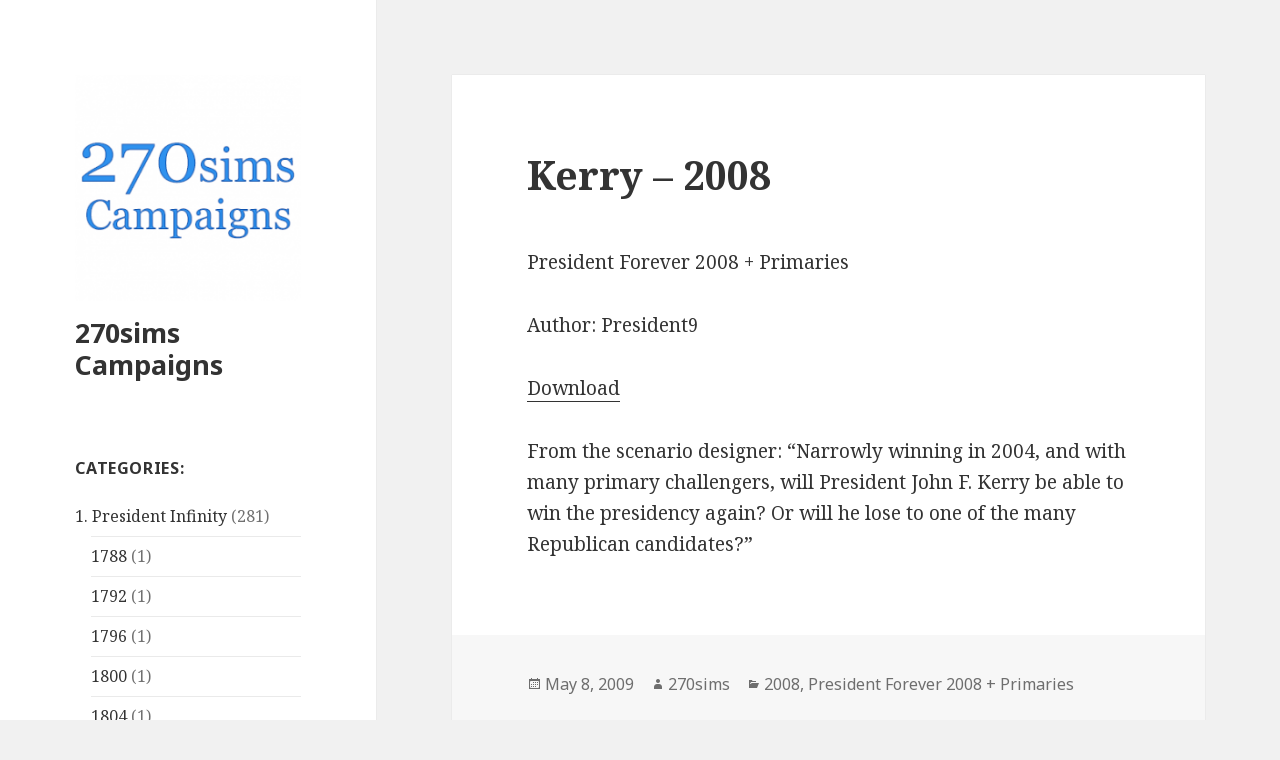

--- FILE ---
content_type: text/html; charset=UTF-8
request_url: http://campaigns.270sims.com/2009/05/08/kerry-2008/
body_size: 11010
content:
<!DOCTYPE html>
<html lang="en-US" class="no-js">
<head>
	<meta charset="UTF-8">
	<meta name="viewport" content="width=device-width">
	<link rel="profile" href="https://gmpg.org/xfn/11">
	<link rel="pingback" href="http://campaigns.270sims.com/xmlrpc.php">
	<!--[if lt IE 9]>
	<script src="http://campaigns.270sims.com/wp-content/themes/twentyfifteen/js/html5.js?ver=3.7.0"></script>
	<![endif]-->
	<script>(function(html){html.className = html.className.replace(/\bno-js\b/,'js')})(document.documentElement);</script>
<title>Kerry &#8211; 2008 &#8211; 270sims Campaigns</title>
<meta name='robots' content='max-image-preview:large' />
<link rel='dns-prefetch' href='//fonts.googleapis.com' />
<link href='https://fonts.gstatic.com' crossorigin rel='preconnect' />
<link rel="alternate" type="application/rss+xml" title="270sims Campaigns &raquo; Feed" href="http://campaigns.270sims.com/feed/" />
<link rel="alternate" type="application/rss+xml" title="270sims Campaigns &raquo; Comments Feed" href="http://campaigns.270sims.com/comments/feed/" />
<link rel="alternate" type="application/rss+xml" title="270sims Campaigns &raquo; Kerry &#8211; 2008 Comments Feed" href="http://campaigns.270sims.com/2009/05/08/kerry-2008/feed/" />
<script>
window._wpemojiSettings = {"baseUrl":"https:\/\/s.w.org\/images\/core\/emoji\/14.0.0\/72x72\/","ext":".png","svgUrl":"https:\/\/s.w.org\/images\/core\/emoji\/14.0.0\/svg\/","svgExt":".svg","source":{"concatemoji":"http:\/\/campaigns.270sims.com\/wp-includes\/js\/wp-emoji-release.min.js?ver=6.1.9"}};
/*! This file is auto-generated */
!function(e,a,t){var n,r,o,i=a.createElement("canvas"),p=i.getContext&&i.getContext("2d");function s(e,t){var a=String.fromCharCode,e=(p.clearRect(0,0,i.width,i.height),p.fillText(a.apply(this,e),0,0),i.toDataURL());return p.clearRect(0,0,i.width,i.height),p.fillText(a.apply(this,t),0,0),e===i.toDataURL()}function c(e){var t=a.createElement("script");t.src=e,t.defer=t.type="text/javascript",a.getElementsByTagName("head")[0].appendChild(t)}for(o=Array("flag","emoji"),t.supports={everything:!0,everythingExceptFlag:!0},r=0;r<o.length;r++)t.supports[o[r]]=function(e){if(p&&p.fillText)switch(p.textBaseline="top",p.font="600 32px Arial",e){case"flag":return s([127987,65039,8205,9895,65039],[127987,65039,8203,9895,65039])?!1:!s([55356,56826,55356,56819],[55356,56826,8203,55356,56819])&&!s([55356,57332,56128,56423,56128,56418,56128,56421,56128,56430,56128,56423,56128,56447],[55356,57332,8203,56128,56423,8203,56128,56418,8203,56128,56421,8203,56128,56430,8203,56128,56423,8203,56128,56447]);case"emoji":return!s([129777,127995,8205,129778,127999],[129777,127995,8203,129778,127999])}return!1}(o[r]),t.supports.everything=t.supports.everything&&t.supports[o[r]],"flag"!==o[r]&&(t.supports.everythingExceptFlag=t.supports.everythingExceptFlag&&t.supports[o[r]]);t.supports.everythingExceptFlag=t.supports.everythingExceptFlag&&!t.supports.flag,t.DOMReady=!1,t.readyCallback=function(){t.DOMReady=!0},t.supports.everything||(n=function(){t.readyCallback()},a.addEventListener?(a.addEventListener("DOMContentLoaded",n,!1),e.addEventListener("load",n,!1)):(e.attachEvent("onload",n),a.attachEvent("onreadystatechange",function(){"complete"===a.readyState&&t.readyCallback()})),(e=t.source||{}).concatemoji?c(e.concatemoji):e.wpemoji&&e.twemoji&&(c(e.twemoji),c(e.wpemoji)))}(window,document,window._wpemojiSettings);
</script>
<style>
img.wp-smiley,
img.emoji {
	display: inline !important;
	border: none !important;
	box-shadow: none !important;
	height: 1em !important;
	width: 1em !important;
	margin: 0 0.07em !important;
	vertical-align: -0.1em !important;
	background: none !important;
	padding: 0 !important;
}
</style>
	<link rel='stylesheet' id='wp-block-library-css' href='http://campaigns.270sims.com/wp-includes/css/dist/block-library/style.min.css?ver=6.1.9' media='all' />
<style id='wp-block-library-theme-inline-css'>
.wp-block-audio figcaption{color:#555;font-size:13px;text-align:center}.is-dark-theme .wp-block-audio figcaption{color:hsla(0,0%,100%,.65)}.wp-block-audio{margin:0 0 1em}.wp-block-code{border:1px solid #ccc;border-radius:4px;font-family:Menlo,Consolas,monaco,monospace;padding:.8em 1em}.wp-block-embed figcaption{color:#555;font-size:13px;text-align:center}.is-dark-theme .wp-block-embed figcaption{color:hsla(0,0%,100%,.65)}.wp-block-embed{margin:0 0 1em}.blocks-gallery-caption{color:#555;font-size:13px;text-align:center}.is-dark-theme .blocks-gallery-caption{color:hsla(0,0%,100%,.65)}.wp-block-image figcaption{color:#555;font-size:13px;text-align:center}.is-dark-theme .wp-block-image figcaption{color:hsla(0,0%,100%,.65)}.wp-block-image{margin:0 0 1em}.wp-block-pullquote{border-top:4px solid;border-bottom:4px solid;margin-bottom:1.75em;color:currentColor}.wp-block-pullquote__citation,.wp-block-pullquote cite,.wp-block-pullquote footer{color:currentColor;text-transform:uppercase;font-size:.8125em;font-style:normal}.wp-block-quote{border-left:.25em solid;margin:0 0 1.75em;padding-left:1em}.wp-block-quote cite,.wp-block-quote footer{color:currentColor;font-size:.8125em;position:relative;font-style:normal}.wp-block-quote.has-text-align-right{border-left:none;border-right:.25em solid;padding-left:0;padding-right:1em}.wp-block-quote.has-text-align-center{border:none;padding-left:0}.wp-block-quote.is-large,.wp-block-quote.is-style-large,.wp-block-quote.is-style-plain{border:none}.wp-block-search .wp-block-search__label{font-weight:700}.wp-block-search__button{border:1px solid #ccc;padding:.375em .625em}:where(.wp-block-group.has-background){padding:1.25em 2.375em}.wp-block-separator.has-css-opacity{opacity:.4}.wp-block-separator{border:none;border-bottom:2px solid;margin-left:auto;margin-right:auto}.wp-block-separator.has-alpha-channel-opacity{opacity:1}.wp-block-separator:not(.is-style-wide):not(.is-style-dots){width:100px}.wp-block-separator.has-background:not(.is-style-dots){border-bottom:none;height:1px}.wp-block-separator.has-background:not(.is-style-wide):not(.is-style-dots){height:2px}.wp-block-table{margin:"0 0 1em 0"}.wp-block-table thead{border-bottom:3px solid}.wp-block-table tfoot{border-top:3px solid}.wp-block-table td,.wp-block-table th{word-break:normal}.wp-block-table figcaption{color:#555;font-size:13px;text-align:center}.is-dark-theme .wp-block-table figcaption{color:hsla(0,0%,100%,.65)}.wp-block-video figcaption{color:#555;font-size:13px;text-align:center}.is-dark-theme .wp-block-video figcaption{color:hsla(0,0%,100%,.65)}.wp-block-video{margin:0 0 1em}.wp-block-template-part.has-background{padding:1.25em 2.375em;margin-top:0;margin-bottom:0}
</style>
<link rel='stylesheet' id='classic-theme-styles-css' href='http://campaigns.270sims.com/wp-includes/css/classic-themes.min.css?ver=1' media='all' />
<style id='global-styles-inline-css'>
body{--wp--preset--color--black: #000000;--wp--preset--color--cyan-bluish-gray: #abb8c3;--wp--preset--color--white: #fff;--wp--preset--color--pale-pink: #f78da7;--wp--preset--color--vivid-red: #cf2e2e;--wp--preset--color--luminous-vivid-orange: #ff6900;--wp--preset--color--luminous-vivid-amber: #fcb900;--wp--preset--color--light-green-cyan: #7bdcb5;--wp--preset--color--vivid-green-cyan: #00d084;--wp--preset--color--pale-cyan-blue: #8ed1fc;--wp--preset--color--vivid-cyan-blue: #0693e3;--wp--preset--color--vivid-purple: #9b51e0;--wp--preset--color--dark-gray: #111;--wp--preset--color--light-gray: #f1f1f1;--wp--preset--color--yellow: #f4ca16;--wp--preset--color--dark-brown: #352712;--wp--preset--color--medium-pink: #e53b51;--wp--preset--color--light-pink: #ffe5d1;--wp--preset--color--dark-purple: #2e2256;--wp--preset--color--purple: #674970;--wp--preset--color--blue-gray: #22313f;--wp--preset--color--bright-blue: #55c3dc;--wp--preset--color--light-blue: #e9f2f9;--wp--preset--gradient--vivid-cyan-blue-to-vivid-purple: linear-gradient(135deg,rgba(6,147,227,1) 0%,rgb(155,81,224) 100%);--wp--preset--gradient--light-green-cyan-to-vivid-green-cyan: linear-gradient(135deg,rgb(122,220,180) 0%,rgb(0,208,130) 100%);--wp--preset--gradient--luminous-vivid-amber-to-luminous-vivid-orange: linear-gradient(135deg,rgba(252,185,0,1) 0%,rgba(255,105,0,1) 100%);--wp--preset--gradient--luminous-vivid-orange-to-vivid-red: linear-gradient(135deg,rgba(255,105,0,1) 0%,rgb(207,46,46) 100%);--wp--preset--gradient--very-light-gray-to-cyan-bluish-gray: linear-gradient(135deg,rgb(238,238,238) 0%,rgb(169,184,195) 100%);--wp--preset--gradient--cool-to-warm-spectrum: linear-gradient(135deg,rgb(74,234,220) 0%,rgb(151,120,209) 20%,rgb(207,42,186) 40%,rgb(238,44,130) 60%,rgb(251,105,98) 80%,rgb(254,248,76) 100%);--wp--preset--gradient--blush-light-purple: linear-gradient(135deg,rgb(255,206,236) 0%,rgb(152,150,240) 100%);--wp--preset--gradient--blush-bordeaux: linear-gradient(135deg,rgb(254,205,165) 0%,rgb(254,45,45) 50%,rgb(107,0,62) 100%);--wp--preset--gradient--luminous-dusk: linear-gradient(135deg,rgb(255,203,112) 0%,rgb(199,81,192) 50%,rgb(65,88,208) 100%);--wp--preset--gradient--pale-ocean: linear-gradient(135deg,rgb(255,245,203) 0%,rgb(182,227,212) 50%,rgb(51,167,181) 100%);--wp--preset--gradient--electric-grass: linear-gradient(135deg,rgb(202,248,128) 0%,rgb(113,206,126) 100%);--wp--preset--gradient--midnight: linear-gradient(135deg,rgb(2,3,129) 0%,rgb(40,116,252) 100%);--wp--preset--gradient--dark-gray-gradient-gradient: linear-gradient(90deg, rgba(17,17,17,1) 0%, rgba(42,42,42,1) 100%);--wp--preset--gradient--light-gray-gradient: linear-gradient(90deg, rgba(241,241,241,1) 0%, rgba(215,215,215,1) 100%);--wp--preset--gradient--white-gradient: linear-gradient(90deg, rgba(255,255,255,1) 0%, rgba(230,230,230,1) 100%);--wp--preset--gradient--yellow-gradient: linear-gradient(90deg, rgba(244,202,22,1) 0%, rgba(205,168,10,1) 100%);--wp--preset--gradient--dark-brown-gradient: linear-gradient(90deg, rgba(53,39,18,1) 0%, rgba(91,67,31,1) 100%);--wp--preset--gradient--medium-pink-gradient: linear-gradient(90deg, rgba(229,59,81,1) 0%, rgba(209,28,51,1) 100%);--wp--preset--gradient--light-pink-gradient: linear-gradient(90deg, rgba(255,229,209,1) 0%, rgba(255,200,158,1) 100%);--wp--preset--gradient--dark-purple-gradient: linear-gradient(90deg, rgba(46,34,86,1) 0%, rgba(66,48,123,1) 100%);--wp--preset--gradient--purple-gradient: linear-gradient(90deg, rgba(103,73,112,1) 0%, rgba(131,93,143,1) 100%);--wp--preset--gradient--blue-gray-gradient: linear-gradient(90deg, rgba(34,49,63,1) 0%, rgba(52,75,96,1) 100%);--wp--preset--gradient--bright-blue-gradient: linear-gradient(90deg, rgba(85,195,220,1) 0%, rgba(43,180,211,1) 100%);--wp--preset--gradient--light-blue-gradient: linear-gradient(90deg, rgba(233,242,249,1) 0%, rgba(193,218,238,1) 100%);--wp--preset--duotone--dark-grayscale: url('#wp-duotone-dark-grayscale');--wp--preset--duotone--grayscale: url('#wp-duotone-grayscale');--wp--preset--duotone--purple-yellow: url('#wp-duotone-purple-yellow');--wp--preset--duotone--blue-red: url('#wp-duotone-blue-red');--wp--preset--duotone--midnight: url('#wp-duotone-midnight');--wp--preset--duotone--magenta-yellow: url('#wp-duotone-magenta-yellow');--wp--preset--duotone--purple-green: url('#wp-duotone-purple-green');--wp--preset--duotone--blue-orange: url('#wp-duotone-blue-orange');--wp--preset--font-size--small: 13px;--wp--preset--font-size--medium: 20px;--wp--preset--font-size--large: 36px;--wp--preset--font-size--x-large: 42px;--wp--preset--spacing--20: 0.44rem;--wp--preset--spacing--30: 0.67rem;--wp--preset--spacing--40: 1rem;--wp--preset--spacing--50: 1.5rem;--wp--preset--spacing--60: 2.25rem;--wp--preset--spacing--70: 3.38rem;--wp--preset--spacing--80: 5.06rem;}:where(.is-layout-flex){gap: 0.5em;}body .is-layout-flow > .alignleft{float: left;margin-inline-start: 0;margin-inline-end: 2em;}body .is-layout-flow > .alignright{float: right;margin-inline-start: 2em;margin-inline-end: 0;}body .is-layout-flow > .aligncenter{margin-left: auto !important;margin-right: auto !important;}body .is-layout-constrained > .alignleft{float: left;margin-inline-start: 0;margin-inline-end: 2em;}body .is-layout-constrained > .alignright{float: right;margin-inline-start: 2em;margin-inline-end: 0;}body .is-layout-constrained > .aligncenter{margin-left: auto !important;margin-right: auto !important;}body .is-layout-constrained > :where(:not(.alignleft):not(.alignright):not(.alignfull)){max-width: var(--wp--style--global--content-size);margin-left: auto !important;margin-right: auto !important;}body .is-layout-constrained > .alignwide{max-width: var(--wp--style--global--wide-size);}body .is-layout-flex{display: flex;}body .is-layout-flex{flex-wrap: wrap;align-items: center;}body .is-layout-flex > *{margin: 0;}:where(.wp-block-columns.is-layout-flex){gap: 2em;}.has-black-color{color: var(--wp--preset--color--black) !important;}.has-cyan-bluish-gray-color{color: var(--wp--preset--color--cyan-bluish-gray) !important;}.has-white-color{color: var(--wp--preset--color--white) !important;}.has-pale-pink-color{color: var(--wp--preset--color--pale-pink) !important;}.has-vivid-red-color{color: var(--wp--preset--color--vivid-red) !important;}.has-luminous-vivid-orange-color{color: var(--wp--preset--color--luminous-vivid-orange) !important;}.has-luminous-vivid-amber-color{color: var(--wp--preset--color--luminous-vivid-amber) !important;}.has-light-green-cyan-color{color: var(--wp--preset--color--light-green-cyan) !important;}.has-vivid-green-cyan-color{color: var(--wp--preset--color--vivid-green-cyan) !important;}.has-pale-cyan-blue-color{color: var(--wp--preset--color--pale-cyan-blue) !important;}.has-vivid-cyan-blue-color{color: var(--wp--preset--color--vivid-cyan-blue) !important;}.has-vivid-purple-color{color: var(--wp--preset--color--vivid-purple) !important;}.has-black-background-color{background-color: var(--wp--preset--color--black) !important;}.has-cyan-bluish-gray-background-color{background-color: var(--wp--preset--color--cyan-bluish-gray) !important;}.has-white-background-color{background-color: var(--wp--preset--color--white) !important;}.has-pale-pink-background-color{background-color: var(--wp--preset--color--pale-pink) !important;}.has-vivid-red-background-color{background-color: var(--wp--preset--color--vivid-red) !important;}.has-luminous-vivid-orange-background-color{background-color: var(--wp--preset--color--luminous-vivid-orange) !important;}.has-luminous-vivid-amber-background-color{background-color: var(--wp--preset--color--luminous-vivid-amber) !important;}.has-light-green-cyan-background-color{background-color: var(--wp--preset--color--light-green-cyan) !important;}.has-vivid-green-cyan-background-color{background-color: var(--wp--preset--color--vivid-green-cyan) !important;}.has-pale-cyan-blue-background-color{background-color: var(--wp--preset--color--pale-cyan-blue) !important;}.has-vivid-cyan-blue-background-color{background-color: var(--wp--preset--color--vivid-cyan-blue) !important;}.has-vivid-purple-background-color{background-color: var(--wp--preset--color--vivid-purple) !important;}.has-black-border-color{border-color: var(--wp--preset--color--black) !important;}.has-cyan-bluish-gray-border-color{border-color: var(--wp--preset--color--cyan-bluish-gray) !important;}.has-white-border-color{border-color: var(--wp--preset--color--white) !important;}.has-pale-pink-border-color{border-color: var(--wp--preset--color--pale-pink) !important;}.has-vivid-red-border-color{border-color: var(--wp--preset--color--vivid-red) !important;}.has-luminous-vivid-orange-border-color{border-color: var(--wp--preset--color--luminous-vivid-orange) !important;}.has-luminous-vivid-amber-border-color{border-color: var(--wp--preset--color--luminous-vivid-amber) !important;}.has-light-green-cyan-border-color{border-color: var(--wp--preset--color--light-green-cyan) !important;}.has-vivid-green-cyan-border-color{border-color: var(--wp--preset--color--vivid-green-cyan) !important;}.has-pale-cyan-blue-border-color{border-color: var(--wp--preset--color--pale-cyan-blue) !important;}.has-vivid-cyan-blue-border-color{border-color: var(--wp--preset--color--vivid-cyan-blue) !important;}.has-vivid-purple-border-color{border-color: var(--wp--preset--color--vivid-purple) !important;}.has-vivid-cyan-blue-to-vivid-purple-gradient-background{background: var(--wp--preset--gradient--vivid-cyan-blue-to-vivid-purple) !important;}.has-light-green-cyan-to-vivid-green-cyan-gradient-background{background: var(--wp--preset--gradient--light-green-cyan-to-vivid-green-cyan) !important;}.has-luminous-vivid-amber-to-luminous-vivid-orange-gradient-background{background: var(--wp--preset--gradient--luminous-vivid-amber-to-luminous-vivid-orange) !important;}.has-luminous-vivid-orange-to-vivid-red-gradient-background{background: var(--wp--preset--gradient--luminous-vivid-orange-to-vivid-red) !important;}.has-very-light-gray-to-cyan-bluish-gray-gradient-background{background: var(--wp--preset--gradient--very-light-gray-to-cyan-bluish-gray) !important;}.has-cool-to-warm-spectrum-gradient-background{background: var(--wp--preset--gradient--cool-to-warm-spectrum) !important;}.has-blush-light-purple-gradient-background{background: var(--wp--preset--gradient--blush-light-purple) !important;}.has-blush-bordeaux-gradient-background{background: var(--wp--preset--gradient--blush-bordeaux) !important;}.has-luminous-dusk-gradient-background{background: var(--wp--preset--gradient--luminous-dusk) !important;}.has-pale-ocean-gradient-background{background: var(--wp--preset--gradient--pale-ocean) !important;}.has-electric-grass-gradient-background{background: var(--wp--preset--gradient--electric-grass) !important;}.has-midnight-gradient-background{background: var(--wp--preset--gradient--midnight) !important;}.has-small-font-size{font-size: var(--wp--preset--font-size--small) !important;}.has-medium-font-size{font-size: var(--wp--preset--font-size--medium) !important;}.has-large-font-size{font-size: var(--wp--preset--font-size--large) !important;}.has-x-large-font-size{font-size: var(--wp--preset--font-size--x-large) !important;}
.wp-block-navigation a:where(:not(.wp-element-button)){color: inherit;}
:where(.wp-block-columns.is-layout-flex){gap: 2em;}
.wp-block-pullquote{font-size: 1.5em;line-height: 1.6;}
</style>
<link rel='stylesheet' id='twentyfifteen-fonts-css' href='https://fonts.googleapis.com/css?family=Noto+Sans%3A400italic%2C700italic%2C400%2C700%7CNoto+Serif%3A400italic%2C700italic%2C400%2C700%7CInconsolata%3A400%2C700&#038;subset=latin%2Clatin-ext&#038;display=fallback' media='all' />
<link rel='stylesheet' id='genericons-css' href='http://campaigns.270sims.com/wp-content/themes/twentyfifteen/genericons/genericons.css?ver=20201026' media='all' />
<link rel='stylesheet' id='twentyfifteen-style-css' href='http://campaigns.270sims.com/wp-content/themes/twentyfifteen/style.css?ver=20221101' media='all' />
<link rel='stylesheet' id='twentyfifteen-block-style-css' href='http://campaigns.270sims.com/wp-content/themes/twentyfifteen/css/blocks.css?ver=20220914' media='all' />
<!--[if lt IE 9]>
<link rel='stylesheet' id='twentyfifteen-ie-css' href='http://campaigns.270sims.com/wp-content/themes/twentyfifteen/css/ie.css?ver=20220908' media='all' />
<![endif]-->
<!--[if lt IE 8]>
<link rel='stylesheet' id='twentyfifteen-ie7-css' href='http://campaigns.270sims.com/wp-content/themes/twentyfifteen/css/ie7.css?ver=20141210' media='all' />
<![endif]-->
<script src='http://campaigns.270sims.com/wp-includes/js/jquery/jquery.min.js?ver=3.6.1' id='jquery-core-js'></script>
<script src='http://campaigns.270sims.com/wp-includes/js/jquery/jquery-migrate.min.js?ver=3.3.2' id='jquery-migrate-js'></script>
<link rel="https://api.w.org/" href="http://campaigns.270sims.com/wp-json/" /><link rel="alternate" type="application/json" href="http://campaigns.270sims.com/wp-json/wp/v2/posts/96" /><link rel="EditURI" type="application/rsd+xml" title="RSD" href="http://campaigns.270sims.com/xmlrpc.php?rsd" />
<link rel="wlwmanifest" type="application/wlwmanifest+xml" href="http://campaigns.270sims.com/wp-includes/wlwmanifest.xml" />
<meta name="generator" content="WordPress 6.1.9" />
<link rel="canonical" href="http://campaigns.270sims.com/2009/05/08/kerry-2008/" />
<link rel='shortlink' href='http://campaigns.270sims.com/?p=96' />
<link rel="alternate" type="application/json+oembed" href="http://campaigns.270sims.com/wp-json/oembed/1.0/embed?url=http%3A%2F%2Fcampaigns.270sims.com%2F2009%2F05%2F08%2Fkerry-2008%2F" />
<link rel="alternate" type="text/xml+oembed" href="http://campaigns.270sims.com/wp-json/oembed/1.0/embed?url=http%3A%2F%2Fcampaigns.270sims.com%2F2009%2F05%2F08%2Fkerry-2008%2F&#038;format=xml" />
<style>.recentcomments a{display:inline !important;padding:0 !important;margin:0 !important;}</style></head>

<body class="post-template-default single single-post postid-96 single-format-standard wp-custom-logo wp-embed-responsive">
<svg xmlns="http://www.w3.org/2000/svg" viewBox="0 0 0 0" width="0" height="0" focusable="false" role="none" style="visibility: hidden; position: absolute; left: -9999px; overflow: hidden;" ><defs><filter id="wp-duotone-dark-grayscale"><feColorMatrix color-interpolation-filters="sRGB" type="matrix" values=" .299 .587 .114 0 0 .299 .587 .114 0 0 .299 .587 .114 0 0 .299 .587 .114 0 0 " /><feComponentTransfer color-interpolation-filters="sRGB" ><feFuncR type="table" tableValues="0 0.49803921568627" /><feFuncG type="table" tableValues="0 0.49803921568627" /><feFuncB type="table" tableValues="0 0.49803921568627" /><feFuncA type="table" tableValues="1 1" /></feComponentTransfer><feComposite in2="SourceGraphic" operator="in" /></filter></defs></svg><svg xmlns="http://www.w3.org/2000/svg" viewBox="0 0 0 0" width="0" height="0" focusable="false" role="none" style="visibility: hidden; position: absolute; left: -9999px; overflow: hidden;" ><defs><filter id="wp-duotone-grayscale"><feColorMatrix color-interpolation-filters="sRGB" type="matrix" values=" .299 .587 .114 0 0 .299 .587 .114 0 0 .299 .587 .114 0 0 .299 .587 .114 0 0 " /><feComponentTransfer color-interpolation-filters="sRGB" ><feFuncR type="table" tableValues="0 1" /><feFuncG type="table" tableValues="0 1" /><feFuncB type="table" tableValues="0 1" /><feFuncA type="table" tableValues="1 1" /></feComponentTransfer><feComposite in2="SourceGraphic" operator="in" /></filter></defs></svg><svg xmlns="http://www.w3.org/2000/svg" viewBox="0 0 0 0" width="0" height="0" focusable="false" role="none" style="visibility: hidden; position: absolute; left: -9999px; overflow: hidden;" ><defs><filter id="wp-duotone-purple-yellow"><feColorMatrix color-interpolation-filters="sRGB" type="matrix" values=" .299 .587 .114 0 0 .299 .587 .114 0 0 .299 .587 .114 0 0 .299 .587 .114 0 0 " /><feComponentTransfer color-interpolation-filters="sRGB" ><feFuncR type="table" tableValues="0.54901960784314 0.98823529411765" /><feFuncG type="table" tableValues="0 1" /><feFuncB type="table" tableValues="0.71764705882353 0.25490196078431" /><feFuncA type="table" tableValues="1 1" /></feComponentTransfer><feComposite in2="SourceGraphic" operator="in" /></filter></defs></svg><svg xmlns="http://www.w3.org/2000/svg" viewBox="0 0 0 0" width="0" height="0" focusable="false" role="none" style="visibility: hidden; position: absolute; left: -9999px; overflow: hidden;" ><defs><filter id="wp-duotone-blue-red"><feColorMatrix color-interpolation-filters="sRGB" type="matrix" values=" .299 .587 .114 0 0 .299 .587 .114 0 0 .299 .587 .114 0 0 .299 .587 .114 0 0 " /><feComponentTransfer color-interpolation-filters="sRGB" ><feFuncR type="table" tableValues="0 1" /><feFuncG type="table" tableValues="0 0.27843137254902" /><feFuncB type="table" tableValues="0.5921568627451 0.27843137254902" /><feFuncA type="table" tableValues="1 1" /></feComponentTransfer><feComposite in2="SourceGraphic" operator="in" /></filter></defs></svg><svg xmlns="http://www.w3.org/2000/svg" viewBox="0 0 0 0" width="0" height="0" focusable="false" role="none" style="visibility: hidden; position: absolute; left: -9999px; overflow: hidden;" ><defs><filter id="wp-duotone-midnight"><feColorMatrix color-interpolation-filters="sRGB" type="matrix" values=" .299 .587 .114 0 0 .299 .587 .114 0 0 .299 .587 .114 0 0 .299 .587 .114 0 0 " /><feComponentTransfer color-interpolation-filters="sRGB" ><feFuncR type="table" tableValues="0 0" /><feFuncG type="table" tableValues="0 0.64705882352941" /><feFuncB type="table" tableValues="0 1" /><feFuncA type="table" tableValues="1 1" /></feComponentTransfer><feComposite in2="SourceGraphic" operator="in" /></filter></defs></svg><svg xmlns="http://www.w3.org/2000/svg" viewBox="0 0 0 0" width="0" height="0" focusable="false" role="none" style="visibility: hidden; position: absolute; left: -9999px; overflow: hidden;" ><defs><filter id="wp-duotone-magenta-yellow"><feColorMatrix color-interpolation-filters="sRGB" type="matrix" values=" .299 .587 .114 0 0 .299 .587 .114 0 0 .299 .587 .114 0 0 .299 .587 .114 0 0 " /><feComponentTransfer color-interpolation-filters="sRGB" ><feFuncR type="table" tableValues="0.78039215686275 1" /><feFuncG type="table" tableValues="0 0.94901960784314" /><feFuncB type="table" tableValues="0.35294117647059 0.47058823529412" /><feFuncA type="table" tableValues="1 1" /></feComponentTransfer><feComposite in2="SourceGraphic" operator="in" /></filter></defs></svg><svg xmlns="http://www.w3.org/2000/svg" viewBox="0 0 0 0" width="0" height="0" focusable="false" role="none" style="visibility: hidden; position: absolute; left: -9999px; overflow: hidden;" ><defs><filter id="wp-duotone-purple-green"><feColorMatrix color-interpolation-filters="sRGB" type="matrix" values=" .299 .587 .114 0 0 .299 .587 .114 0 0 .299 .587 .114 0 0 .299 .587 .114 0 0 " /><feComponentTransfer color-interpolation-filters="sRGB" ><feFuncR type="table" tableValues="0.65098039215686 0.40392156862745" /><feFuncG type="table" tableValues="0 1" /><feFuncB type="table" tableValues="0.44705882352941 0.4" /><feFuncA type="table" tableValues="1 1" /></feComponentTransfer><feComposite in2="SourceGraphic" operator="in" /></filter></defs></svg><svg xmlns="http://www.w3.org/2000/svg" viewBox="0 0 0 0" width="0" height="0" focusable="false" role="none" style="visibility: hidden; position: absolute; left: -9999px; overflow: hidden;" ><defs><filter id="wp-duotone-blue-orange"><feColorMatrix color-interpolation-filters="sRGB" type="matrix" values=" .299 .587 .114 0 0 .299 .587 .114 0 0 .299 .587 .114 0 0 .299 .587 .114 0 0 " /><feComponentTransfer color-interpolation-filters="sRGB" ><feFuncR type="table" tableValues="0.098039215686275 1" /><feFuncG type="table" tableValues="0 0.66274509803922" /><feFuncB type="table" tableValues="0.84705882352941 0.41960784313725" /><feFuncA type="table" tableValues="1 1" /></feComponentTransfer><feComposite in2="SourceGraphic" operator="in" /></filter></defs></svg><div id="page" class="hfeed site">
	<a class="skip-link screen-reader-text" href="#content">Skip to content</a>

	<div id="sidebar" class="sidebar">
		<header id="masthead" class="site-header">
			<div class="site-branding">
				<a href="http://campaigns.270sims.com/" class="custom-logo-link" rel="home"><img width="248" height="248" src="http://campaigns.270sims.com/wp-content/uploads/2023/03/cropped-270sims_campaigns-copy.png" class="custom-logo" alt="270sims Campaigns" decoding="async" srcset="http://campaigns.270sims.com/wp-content/uploads/2023/03/cropped-270sims_campaigns-copy.png 248w, http://campaigns.270sims.com/wp-content/uploads/2023/03/cropped-270sims_campaigns-copy-150x150.png 150w" sizes="(max-width: 248px) 100vw, 248px" /></a>						<p class="site-title"><a href="http://campaigns.270sims.com/" rel="home">270sims Campaigns</a></p>
										<button class="secondary-toggle">Menu and widgets</button>
			</div><!-- .site-branding -->
		</header><!-- .site-header -->

			<div id="secondary" class="secondary">

		
		
					<div id="widget-area" class="widget-area" role="complementary">
				<aside id="categories-3" class="widget widget_categories"><h2 class="widget-title">Categories:</h2><nav aria-label="Categories:">
			<ul>
					<li class="cat-item cat-item-60"><a href="http://campaigns.270sims.com/category/president-infinity/">1. President Infinity</a> (281)
<ul class='children'>
	<li class="cat-item cat-item-117"><a href="http://campaigns.270sims.com/category/president-infinity/1788/">1788</a> (1)
</li>
	<li class="cat-item cat-item-116"><a href="http://campaigns.270sims.com/category/president-infinity/1792-president-infinity/">1792</a> (1)
</li>
	<li class="cat-item cat-item-115"><a href="http://campaigns.270sims.com/category/president-infinity/1796/">1796</a> (1)
</li>
	<li class="cat-item cat-item-114"><a href="http://campaigns.270sims.com/category/president-infinity/1800-president-infinity/">1800</a> (1)
</li>
	<li class="cat-item cat-item-112"><a href="http://campaigns.270sims.com/category/president-infinity/1804/">1804</a> (1)
</li>
	<li class="cat-item cat-item-111"><a href="http://campaigns.270sims.com/category/president-infinity/1808/">1808</a> (1)
</li>
	<li class="cat-item cat-item-109"><a href="http://campaigns.270sims.com/category/president-infinity/1812/">1812</a> (1)
</li>
	<li class="cat-item cat-item-108"><a href="http://campaigns.270sims.com/category/president-infinity/1816/">1816</a> (1)
</li>
	<li class="cat-item cat-item-107"><a href="http://campaigns.270sims.com/category/president-infinity/1820/">1820</a> (1)
</li>
	<li class="cat-item cat-item-67"><a href="http://campaigns.270sims.com/category/president-infinity/pi_1824/">1824</a> (1)
</li>
	<li class="cat-item cat-item-106"><a href="http://campaigns.270sims.com/category/president-infinity/1828-president-infinity/">1828</a> (1)
</li>
	<li class="cat-item cat-item-104"><a href="http://campaigns.270sims.com/category/president-infinity/1832-president-infinity/">1832</a> (1)
</li>
	<li class="cat-item cat-item-105"><a href="http://campaigns.270sims.com/category/president-infinity/1836/">1836</a> (1)
</li>
	<li class="cat-item cat-item-100"><a href="http://campaigns.270sims.com/category/president-infinity/1840/">1840</a> (1)
</li>
	<li class="cat-item cat-item-99"><a href="http://campaigns.270sims.com/category/president-infinity/1844/">1844</a> (1)
</li>
	<li class="cat-item cat-item-98"><a href="http://campaigns.270sims.com/category/president-infinity/1848-president-infinity/">1848</a> (1)
</li>
	<li class="cat-item cat-item-97"><a href="http://campaigns.270sims.com/category/president-infinity/1852/">1852</a> (1)
</li>
	<li class="cat-item cat-item-96"><a href="http://campaigns.270sims.com/category/president-infinity/1856/">1856</a> (1)
</li>
	<li class="cat-item cat-item-93"><a href="http://campaigns.270sims.com/category/president-infinity/1860-president-infinity/">1860</a> (1)
</li>
	<li class="cat-item cat-item-92"><a href="http://campaigns.270sims.com/category/president-infinity/1864/">1864</a> (2)
</li>
	<li class="cat-item cat-item-94"><a href="http://campaigns.270sims.com/category/president-infinity/1868/">1868</a> (1)
</li>
	<li class="cat-item cat-item-91"><a href="http://campaigns.270sims.com/category/president-infinity/1872/">1872</a> (1)
</li>
	<li class="cat-item cat-item-88"><a href="http://campaigns.270sims.com/category/president-infinity/1876/">1876</a> (1)
</li>
	<li class="cat-item cat-item-87"><a href="http://campaigns.270sims.com/category/president-infinity/1880/">1880</a> (1)
</li>
	<li class="cat-item cat-item-86"><a href="http://campaigns.270sims.com/category/president-infinity/1884/">1884</a> (1)
</li>
	<li class="cat-item cat-item-85"><a href="http://campaigns.270sims.com/category/president-infinity/1888/">1888</a> (1)
</li>
	<li class="cat-item cat-item-84"><a href="http://campaigns.270sims.com/category/president-infinity/1892/">1892</a> (1)
</li>
	<li class="cat-item cat-item-83"><a href="http://campaigns.270sims.com/category/president-infinity/1896/">1896</a> (2)
</li>
	<li class="cat-item cat-item-82"><a href="http://campaigns.270sims.com/category/president-infinity/1900/">1900</a> (1)
</li>
	<li class="cat-item cat-item-81"><a href="http://campaigns.270sims.com/category/president-infinity/1904/">1904</a> (1)
</li>
	<li class="cat-item cat-item-80"><a href="http://campaigns.270sims.com/category/president-infinity/1908/">1908</a> (1)
</li>
	<li class="cat-item cat-item-64"><a href="http://campaigns.270sims.com/category/president-infinity/pi_1912/">1912</a> (1)
</li>
	<li class="cat-item cat-item-65"><a href="http://campaigns.270sims.com/category/president-infinity/pi_1916/">1916</a> (1)
</li>
	<li class="cat-item cat-item-66"><a href="http://campaigns.270sims.com/category/president-infinity/pi_1920/">1920</a> (1)
</li>
	<li class="cat-item cat-item-68"><a href="http://campaigns.270sims.com/category/president-infinity/pi_1924/">1924</a> (1)
</li>
	<li class="cat-item cat-item-70"><a href="http://campaigns.270sims.com/category/president-infinity/1928/">1928</a> (1)
</li>
	<li class="cat-item cat-item-71"><a href="http://campaigns.270sims.com/category/president-infinity/1932/">1932</a> (2)
</li>
	<li class="cat-item cat-item-69"><a href="http://campaigns.270sims.com/category/president-infinity/1936-president-infinity/">1936</a> (1)
</li>
	<li class="cat-item cat-item-72"><a href="http://campaigns.270sims.com/category/president-infinity/1940-president-infinity/">1940</a> (2)
</li>
	<li class="cat-item cat-item-75"><a href="http://campaigns.270sims.com/category/president-infinity/1944-president-infinity/">1944</a> (1)
</li>
	<li class="cat-item cat-item-77"><a href="http://campaigns.270sims.com/category/president-infinity/1948-president-infinity/">1948</a> (1)
</li>
	<li class="cat-item cat-item-78"><a href="http://campaigns.270sims.com/category/president-infinity/1952/">1952</a> (1)
</li>
	<li class="cat-item cat-item-79"><a href="http://campaigns.270sims.com/category/president-infinity/1956/">1956</a> (1)
</li>
	<li class="cat-item cat-item-157"><a href="http://campaigns.270sims.com/category/president-infinity/1960-president-infinity/">1960</a> (1)
</li>
	<li class="cat-item cat-item-158"><a href="http://campaigns.270sims.com/category/president-infinity/1964-president-infinity/">1964</a> (3)
</li>
	<li class="cat-item cat-item-176"><a href="http://campaigns.270sims.com/category/president-infinity/1968/">1968</a> (1)
</li>
	<li class="cat-item cat-item-177"><a href="http://campaigns.270sims.com/category/president-infinity/1972/">1972</a> (4)
</li>
	<li class="cat-item cat-item-159"><a href="http://campaigns.270sims.com/category/president-infinity/1976/">1976</a> (3)
</li>
	<li class="cat-item cat-item-183"><a href="http://campaigns.270sims.com/category/president-infinity/1980/">1980</a> (3)
</li>
	<li class="cat-item cat-item-160"><a href="http://campaigns.270sims.com/category/president-infinity/1984/">1984</a> (2)
</li>
	<li class="cat-item cat-item-138"><a href="http://campaigns.270sims.com/category/president-infinity/1988/">1988</a> (4)
</li>
	<li class="cat-item cat-item-161"><a href="http://campaigns.270sims.com/category/president-infinity/1992/">1992</a> (5)
</li>
	<li class="cat-item cat-item-184"><a href="http://campaigns.270sims.com/category/president-infinity/1996-president-infinity/">1996</a> (3)
</li>
	<li class="cat-item cat-item-130"><a href="http://campaigns.270sims.com/category/president-infinity/2000-president-infinity/">2000</a> (2)
</li>
	<li class="cat-item cat-item-90"><a href="http://campaigns.270sims.com/category/president-infinity/2004/">2004</a> (8)
</li>
	<li class="cat-item cat-item-139"><a href="http://campaigns.270sims.com/category/president-infinity/2008/">2008</a> (4)
</li>
	<li class="cat-item cat-item-95"><a href="http://campaigns.270sims.com/category/president-infinity/p4e8_2012-president-infinity/">2012</a> (8)
</li>
	<li class="cat-item cat-item-113"><a href="http://campaigns.270sims.com/category/president-infinity/2016-president-infinity/">2016</a> (27)
</li>
	<li class="cat-item cat-item-63"><a href="http://campaigns.270sims.com/category/president-infinity/pi_2020/">2020</a> (23)
</li>
	<li class="cat-item cat-item-103"><a href="http://campaigns.270sims.com/category/president-infinity/2024/">2024</a> (14)
</li>
	<li class="cat-item cat-item-137"><a href="http://campaigns.270sims.com/category/president-infinity/confederate/">Confederate</a> (1)
</li>
	<li class="cat-item cat-item-134"><a href="http://campaigns.270sims.com/category/president-infinity/gubernatorial/">Gubernatorial</a> (34)
</li>
	<li class="cat-item cat-item-135"><a href="http://campaigns.270sims.com/category/president-infinity/house/">House</a> (3)
</li>
	<li class="cat-item cat-item-168"><a href="http://campaigns.270sims.com/category/president-infinity/mayoral-president-infinity/">Mayoral</a> (4)
</li>
	<li class="cat-item cat-item-133"><a href="http://campaigns.270sims.com/category/president-infinity/senatorial-president-infinity/">Senatorial</a> (29)
</li>
	<li class="cat-item cat-item-149"><a href="http://campaigns.270sims.com/category/president-infinity/world/">World</a> (31)
</li>
</ul>
</li>
	<li class="cat-item cat-item-61"><a href="http://campaigns.270sims.com/category/congress-infinity/">2. Congress Infinity</a> (52)
<ul class='children'>
	<li class="cat-item cat-item-188"><a href="http://campaigns.270sims.com/category/congress-infinity/city-council/">City Council</a> (3)
</li>
	<li class="cat-item cat-item-189"><a href="http://campaigns.270sims.com/category/congress-infinity/gubernatorial-congress-infinity/">Gubernatorial</a> (4)
</li>
	<li class="cat-item cat-item-187"><a href="http://campaigns.270sims.com/category/congress-infinity/house-congress-infinity/">House</a> (11)
</li>
	<li class="cat-item cat-item-186"><a href="http://campaigns.270sims.com/category/congress-infinity/senate/">Senate</a> (31)
</li>
</ul>
</li>
	<li class="cat-item cat-item-62"><a href="http://campaigns.270sims.com/category/prime-minister-infinity/">3. Prime Minister Infinity</a> (133)
<ul class='children'>
	<li class="cat-item cat-item-185"><a href="http://campaigns.270sims.com/category/prime-minister-infinity/australia/">Australia</a> (6)
</li>
	<li class="cat-item cat-item-174"><a href="http://campaigns.270sims.com/category/prime-minister-infinity/canada/">Canada</a> (75)
	<ul class='children'>
	<li class="cat-item cat-item-235"><a href="http://campaigns.270sims.com/category/prime-minister-infinity/canada/alberta/">Alberta</a> (29)
</li>
	<li class="cat-item cat-item-197"><a href="http://campaigns.270sims.com/category/prime-minister-infinity/canada/manitoba/">Manitoba</a> (2)
</li>
	<li class="cat-item cat-item-199"><a href="http://campaigns.270sims.com/category/prime-minister-infinity/canada/new-brunswick/">New Brunswick</a> (3)
</li>
	<li class="cat-item cat-item-198"><a href="http://campaigns.270sims.com/category/prime-minister-infinity/canada/newfoundland-and-labrador/">Newfoundland and Labrador</a> (6)
</li>
	<li class="cat-item cat-item-196"><a href="http://campaigns.270sims.com/category/prime-minister-infinity/canada/nova-scotia/">Nova Scotia</a> (3)
</li>
	<li class="cat-item cat-item-201"><a href="http://campaigns.270sims.com/category/prime-minister-infinity/canada/ontario/">Ontario</a> (4)
</li>
	<li class="cat-item cat-item-200"><a href="http://campaigns.270sims.com/category/prime-minister-infinity/canada/prince-edward-island/">Prince Edward Island</a> (1)
</li>
	<li class="cat-item cat-item-195"><a href="http://campaigns.270sims.com/category/prime-minister-infinity/canada/quebec/">Quebec</a> (5)
</li>
	<li class="cat-item cat-item-181"><a href="http://campaigns.270sims.com/category/prime-minister-infinity/canada/saskatchewan/">Saskatchewan</a> (6)
</li>
	</ul>
</li>
	<li class="cat-item cat-item-182"><a href="http://campaigns.270sims.com/category/prime-minister-infinity/u-k/">U.K.</a> (24)
</li>
	<li class="cat-item cat-item-190"><a href="http://campaigns.270sims.com/category/prime-minister-infinity/world-prime-minister-infinity/">World</a> (23)
</li>
</ul>
</li>
	<li class="cat-item cat-item-25"><a href="http://campaigns.270sims.com/category/beta/">Beta</a> (9)
</li>
	<li class="cat-item cat-item-136"><a href="http://campaigns.270sims.com/category/maps/">Maps and other resources</a> (23)
</li>
	<li class="cat-item cat-item-207"><a href="http://campaigns.270sims.com/category/other/">Other</a> (216)
<ul class='children'>
	<li class="cat-item cat-item-4"><a href="http://campaigns.270sims.com/category/other/chancellor4e/">Chancellor Forever</a> (21)
</li>
	<li class="cat-item cat-item-17"><a href="http://campaigns.270sims.com/category/other/premier-forever/">Premier Forever</a> (3)
</li>
	<li class="cat-item cat-item-3"><a href="http://campaigns.270sims.com/category/other/p4e8/">President Forever 2008 + Primaries</a> (84)
	<ul class='children'>
	<li class="cat-item cat-item-27"><a href="http://campaigns.270sims.com/category/other/p4e8/1789/">1789</a> (1)
</li>
	<li class="cat-item cat-item-28"><a href="http://campaigns.270sims.com/category/other/p4e8/1824/">1824</a> (1)
</li>
	<li class="cat-item cat-item-36"><a href="http://campaigns.270sims.com/category/other/p4e8/1828/">1828</a> (1)
</li>
	<li class="cat-item cat-item-37"><a href="http://campaigns.270sims.com/category/other/p4e8/1832/">1832</a> (1)
</li>
	<li class="cat-item cat-item-26"><a href="http://campaigns.270sims.com/category/other/p4e8/1848/">1848</a> (1)
</li>
	<li class="cat-item cat-item-20"><a href="http://campaigns.270sims.com/category/other/p4e8/1860/">1860</a> (1)
</li>
	<li class="cat-item cat-item-38"><a href="http://campaigns.270sims.com/category/other/p4e8/1936/">1936</a> (1)
</li>
	<li class="cat-item cat-item-44"><a href="http://campaigns.270sims.com/category/other/p4e8/1940/">1940</a> (1)
</li>
	<li class="cat-item cat-item-19"><a href="http://campaigns.270sims.com/category/other/p4e8/1960/">1960</a> (2)
</li>
	<li class="cat-item cat-item-46"><a href="http://campaigns.270sims.com/category/other/p4e8/1964/">1964</a> (1)
</li>
	<li class="cat-item cat-item-12"><a href="http://campaigns.270sims.com/category/other/p4e8/p4e8_1976/">1976</a> (1)
</li>
	<li class="cat-item cat-item-15"><a href="http://campaigns.270sims.com/category/other/p4e8/p4e8_1984/">1984</a> (1)
</li>
	<li class="cat-item cat-item-13"><a href="http://campaigns.270sims.com/category/other/p4e8/p4e8_1988/">1988</a> (2)
</li>
	<li class="cat-item cat-item-29"><a href="http://campaigns.270sims.com/category/other/p4e8/1996/">1996</a> (2)
</li>
	<li class="cat-item cat-item-22"><a href="http://campaigns.270sims.com/category/other/p4e8/2000-p4e8/">2000</a> (2)
</li>
	<li class="cat-item cat-item-7"><a href="http://campaigns.270sims.com/category/other/p4e8/p4e8_2008/">2008</a> (9)
</li>
	<li class="cat-item cat-item-9"><a href="http://campaigns.270sims.com/category/other/p4e8/p4e8_2012/">2012</a> (8)
</li>
	<li class="cat-item cat-item-23"><a href="http://campaigns.270sims.com/category/other/p4e8/2016/">2016</a> (4)
</li>
	<li class="cat-item cat-item-11"><a href="http://campaigns.270sims.com/category/other/p4e8/fictional/">Fictional</a> (9)
</li>
	<li class="cat-item cat-item-6"><a href="http://campaigns.270sims.com/category/other/p4e8/p4e8_gubernatorial/">Gubernatorial</a> (17)
</li>
	<li class="cat-item cat-item-10"><a href="http://campaigns.270sims.com/category/other/p4e8/mayoral/">Mayoral</a> (4)
</li>
	<li class="cat-item cat-item-24"><a href="http://campaigns.270sims.com/category/other/p4e8/senatorial/">Senatorial</a> (7)
</li>
	<li class="cat-item cat-item-14"><a href="http://campaigns.270sims.com/category/other/p4e8/p4e8_world/">World</a> (7)
</li>
	</ul>
</li>
	<li class="cat-item cat-item-48"><a href="http://campaigns.270sims.com/category/other/prime-minister-forever-australia-2013/">Prime Minister Forever &#8211; Australia 2013</a> (5)
</li>
	<li class="cat-item cat-item-16"><a href="http://campaigns.270sims.com/category/other/prime-minister-forever-british/">Prime Minister Forever &#8211; British</a> (54)
</li>
	<li class="cat-item cat-item-5"><a href="http://campaigns.270sims.com/category/other/pm4e_canada_2008/">Prime Minister Forever &#8211; Canada 2008</a> (42)
	<ul class='children'>
	<li class="cat-item cat-item-32"><a href="http://campaigns.270sims.com/category/other/pm4e_canada_2008/pm4e_can_2008_world/">World</a> (2)
</li>
	</ul>
</li>
	<li class="cat-item cat-item-31"><a href="http://campaigns.270sims.com/category/other/prime_minister_forever_canada_2011/">Prime Minister Forever &#8211; Canada 2011</a> (7)
</li>
</ul>
</li>
	<li class="cat-item cat-item-1"><a href="http://campaigns.270sims.com/category/uncategorized/">Uncategorized</a> (53)
</li>
			</ul>

			</nav></aside><aside id="recent-comments-3" class="widget widget_recent_comments"><h2 class="widget-title">Recent comments:</h2><nav aria-label="Recent comments:"><ul id="recentcomments"><li class="recentcomments"><span class="comment-author-link">Daons</span> on <a href="http://campaigns.270sims.com/2025/12/03/2024-british-columbia/comment-page-1/#comment-589431">2024 &#8211; British Columbia</a></li><li class="recentcomments"><span class="comment-author-link">IIA</span> on <a href="http://campaigns.270sims.com/2025/12/03/2024-british-columbia/comment-page-1/#comment-588403">2024 &#8211; British Columbia</a></li><li class="recentcomments"><span class="comment-author-link"><a href='http://NA' rel='external nofollow ugc' class='url'>G</a></span> on <a href="http://campaigns.270sims.com/2025/03/28/2028/comment-page-1/#comment-586075">2028</a></li><li class="recentcomments"><span class="comment-author-link">Daons</span> on <a href="http://campaigns.270sims.com/2025/09/10/1940-alberta/comment-page-1/#comment-585571">1940 &#8211; Alberta</a></li><li class="recentcomments"><span class="comment-author-link">Joanne Klein</span> on <a href="http://campaigns.270sims.com/2025/09/10/1940-alberta/comment-page-1/#comment-585504">1940 &#8211; Alberta</a></li></ul></nav></aside>		<aside id="cmeta" class="widget widget_cmeta">			<h2 class="widget-title">Meta:</h2>			<ul>
						<li><a href="http://campaigns.270sims.com/wp-login.php">Log in</a></li>															</ul>
		</aside>			</div><!-- .widget-area -->
		
	</div><!-- .secondary -->

	</div><!-- .sidebar -->

	<div id="content" class="site-content">

	<div id="primary" class="content-area">
		<main id="main" class="site-main">

		
<article id="post-96" class="post-96 post type-post status-publish format-standard hentry category-p4e8_2008 category-p4e8">
	
	<header class="entry-header">
		<h1 class="entry-title">Kerry &#8211; 2008</h1>	</header><!-- .entry-header -->

	<div class="entry-content">
		<p>President Forever 2008 + Primaries</p>
<p>Author: President9</p>
<p><a href="http://www.theoryspark.com/scenarios/p4e8/Kerry-2008.zip">Download</a></p>
<p>From the scenario designer: &#8220;Narrowly winning in 2004, and with many primary challengers, will President John F. Kerry be able to win the presidency again? Or will he lose to one of the many Republican candidates?&#8221;</p>
	</div><!-- .entry-content -->

	
	<footer class="entry-footer">
		<span class="posted-on"><span class="screen-reader-text">Posted on </span><a href="http://campaigns.270sims.com/2009/05/08/kerry-2008/" rel="bookmark"><time class="entry-date published" datetime="2009-05-08T22:00:41-04:00">May 8, 2009</time><time class="updated" datetime="2016-08-20T13:56:26-04:00">August 20, 2016</time></a></span><span class="byline"><span class="author vcard"><span class="screen-reader-text">Author </span><a class="url fn n" href="http://campaigns.270sims.com/author/admin/">270sims</a></span></span><span class="cat-links"><span class="screen-reader-text">Categories </span><a href="http://campaigns.270sims.com/category/other/p4e8/p4e8_2008/" rel="category tag">2008</a>, <a href="http://campaigns.270sims.com/category/other/p4e8/" rel="category tag">President Forever 2008 + Primaries</a></span>			</footer><!-- .entry-footer -->

</article><!-- #post-96 -->

<div id="comments" class="comments-area">

	
	
		<div id="respond" class="comment-respond">
		<h3 id="reply-title" class="comment-reply-title">Leave a Reply</h3><form action="http://campaigns.270sims.com/wp-comments-post.php" method="post" id="commentform" class="comment-form" novalidate><p class="comment-notes"><span id="email-notes">Your email address will not be published.</span> <span class="required-field-message">Required fields are marked <span class="required">*</span></span></p><p class="comment-form-comment"><label for="comment">Comment <span class="required">*</span></label> <textarea id="comment" name="comment" cols="45" rows="8" maxlength="65525" required></textarea></p><p class="comment-form-author"><label for="author">Name <span class="required">*</span></label> <input id="author" name="author" type="text" value="" size="30" maxlength="245" autocomplete="name" required /></p>
<p class="comment-form-email"><label for="email">Email <span class="required">*</span></label> <input id="email" name="email" type="email" value="" size="30" maxlength="100" aria-describedby="email-notes" autocomplete="email" required /></p>
<p class="comment-form-url"><label for="url">Website</label> <input id="url" name="url" type="url" value="" size="30" maxlength="200" autocomplete="url" /></p>
<p class="form-submit"><input name="submit" type="submit" id="submit" class="submit" value="Post Comment" /> <input type='hidden' name='comment_post_ID' value='96' id='comment_post_ID' />
<input type='hidden' name='comment_parent' id='comment_parent' value='0' />
</p><p style="display: none;"><input type="hidden" id="akismet_comment_nonce" name="akismet_comment_nonce" value="d3de6a2c90" /></p><p style="display: none !important;"><label>&#916;<textarea name="ak_hp_textarea" cols="45" rows="8" maxlength="100"></textarea></label><input type="hidden" id="ak_js_1" name="ak_js" value="244"/><script>document.getElementById( "ak_js_1" ).setAttribute( "value", ( new Date() ).getTime() );</script></p></form>	</div><!-- #respond -->
	
</div><!-- .comments-area -->

	<nav class="navigation post-navigation" aria-label="Posts">
		<h2 class="screen-reader-text">Post navigation</h2>
		<div class="nav-links"><div class="nav-previous"><a href="http://campaigns.270sims.com/2009/05/08/london-2008/" rel="prev"><span class="meta-nav" aria-hidden="true">Previous</span> <span class="screen-reader-text">Previous post:</span> <span class="post-title">London &#8211; 2008</span></a></div><div class="nav-next"><a href="http://campaigns.270sims.com/2009/05/08/us-uk-union-2008/" rel="next"><span class="meta-nav" aria-hidden="true">Next</span> <span class="screen-reader-text">Next post:</span> <span class="post-title">US-UK Union &#8211; 2008</span></a></div></div>
	</nav>
		</main><!-- .site-main -->
	</div><!-- .content-area -->


	</div><!-- .site-content -->

	<footer id="colophon" class="site-footer">
		<div class="site-info">
									<a href="https://wordpress.org/" class="imprint">
				Proudly powered by WordPress			</a>
		</div><!-- .site-info -->
	</footer><!-- .site-footer -->

</div><!-- .site -->

<script src='http://campaigns.270sims.com/wp-content/themes/twentyfifteen/js/skip-link-focus-fix.js?ver=20141028' id='twentyfifteen-skip-link-focus-fix-js'></script>
<script id='twentyfifteen-script-js-extra'>
var screenReaderText = {"expand":"<span class=\"screen-reader-text\">expand child menu<\/span>","collapse":"<span class=\"screen-reader-text\">collapse child menu<\/span>"};
</script>
<script src='http://campaigns.270sims.com/wp-content/themes/twentyfifteen/js/functions.js?ver=20221101' id='twentyfifteen-script-js'></script>
<script defer src='http://campaigns.270sims.com/wp-content/plugins/akismet/_inc/akismet-frontend.js?ver=1679336910' id='akismet-frontend-js'></script>

</body>
</html>
